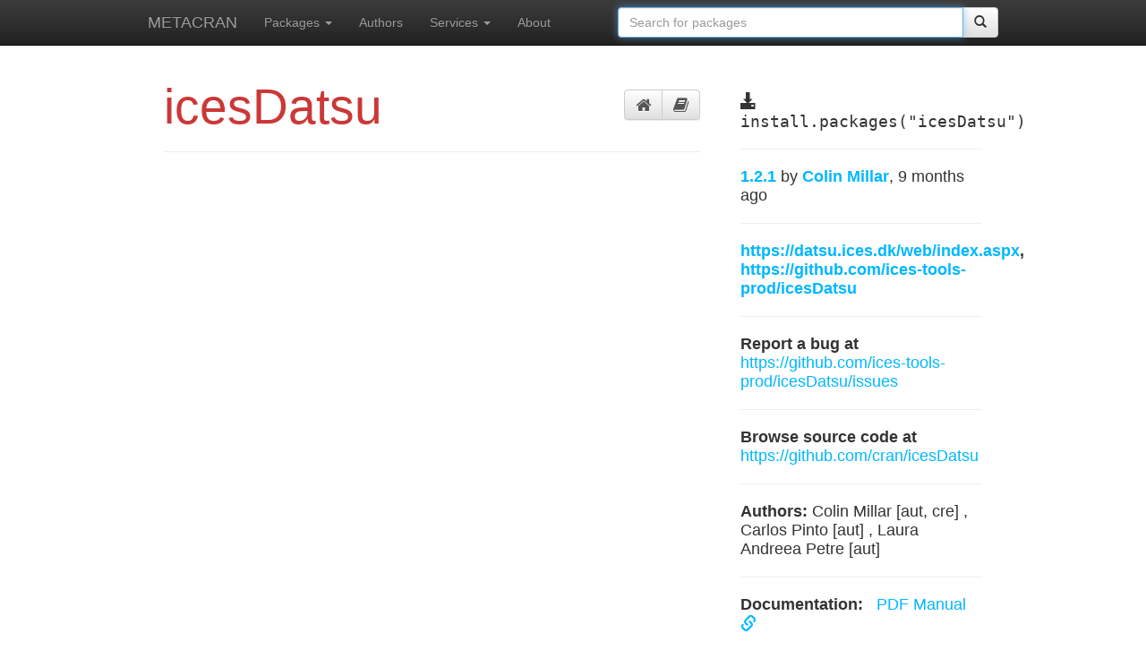

--- FILE ---
content_type: text/html; charset=utf-8
request_url: https://r-pkg.org/pkg/icesDatsu
body_size: 3535
content:
<!---- -*- mode: html -*-  --->

<!doctype html>
<!--[if lt IE 7]>      <html class="no-js lt-ie9 lt-ie8 lt-ie7" lang=""> <![endif]-->
<!--[if IE 7]>         <html class="no-js lt-ie9 lt-ie8" lang=""> <![endif]-->
<!--[if IE 8]>         <html class="no-js lt-ie9" lang=""> <![endif]-->
<!--[if gt IE 8]><!--> <html class="no-js" lang=""> <!--<![endif]-->
    <head>
        <meta charset="utf-8">
        <meta http-equiv="X-UA-Compatible" content="IE=edge,chrome=1">
        <title>
	  
	    icesDatsu @ METACRAN
	  
	</title>
        <meta name="description" content="">
        <meta name="viewport" content="width=device-width, initial-scale=1">
	<link rel="stylesheet"
	      href="//maxcdn.bootstrapcdn.com/font-awesome/4.3.0/css/font-awesome.min.css">
	<link rel="apple-touch-icon" sizes="57x57" href="/apple-touch-icon-57x57.png">
	<link rel="apple-touch-icon" sizes="60x60" href="/apple-touch-icon-60x60.png">
	<link rel="apple-touch-icon" sizes="72x72" href="/apple-touch-icon-72x72.png">
	<link rel="apple-touch-icon" sizes="76x76" href="/apple-touch-icon-76x76.png">
	<link rel="apple-touch-icon" sizes="114x114" href="/apple-touch-icon-114x114.png">
	<link rel="apple-touch-icon" sizes="120x120" href="/apple-touch-icon-120x120.png">
	<link rel="apple-touch-icon" sizes="144x144" href="/apple-touch-icon-144x144.png">
	<link rel="apple-touch-icon" sizes="152x152" href="/apple-touch-icon-152x152.png">
	<link rel="apple-touch-icon" sizes="180x180" href="/apple-touch-icon-180x180.png">
	<link rel="icon" type="image/png" href="/favicon-32x32.png" sizes="32x32">
	<link rel="icon" type="image/png" href="/android-chrome-192x192.png" sizes="192x192">
	<link rel="icon" type="image/png" href="/favicon-96x96.png" sizes="96x96">
	<link rel="icon" type="image/png" href="/favicon-16x16.png" sizes="16x16">
	<link rel="manifest" href="/manifest.json">
	<meta name="msapplication-TileColor" content="#ffc40d">
	<meta name="msapplication-TileImage" content="/mstile-144x144.png">
	<meta name="theme-color" content="#ffffff">

        <link rel="stylesheet" href="/css/bootstrap.min.css">
        <style>
            body {
                padding-top: 50px;
                padding-bottom: 20px;
            }
        </style>
        <link rel="stylesheet" href="/css/bootstrap-theme.min.css">
        <link rel="stylesheet" href="/css/main.css">
        <link rel="stylesheet" href="/stylesheets/style.css">

        <script src="/js/vendor/modernizr-2.8.3-respond-1.4.2.min.js"></script>
    </head>
    <body>
        <!--[if lt IE 8]>
            <p class="browserupgrade">You are using an <strong>outdated</strong> browser. Please <a href="http://browsehappy.com/">upgrade your browser</a> to improve your experience.</p>
        <![endif]-->

<!---- -*- mode: html -*-  --->

    <nav class="navbar navbar-fixed-top navbar-inverse">
      <div class="container wide-container">
        <div class="navbar-header">
          <button type="button" class="navbar-toggle collapsed" data-toggle="collapse" data-target="#navbar" aria-expanded="false" aria-controls="navbar">
            <span class="sr-only">Toggle navigation</span>
            <span class="icon-bar"></span>
            <span class="icon-bar"></span>
            <span class="icon-bar"></span>
          </button>
          <a class="navbar-brand" href="/">METACRAN</a>
        </div>
        <div id="navbar" class="collapse navbar-collapse">

          <ul class="nav navbar-nav">
            <li class="dropdown">
              <a href="" class="dropdown-toggle" data-toggle="dropdown"
		 role="button" aria-expanded="false">Packages
		<span class="caret"></span></a>
              <ul class="dropdown-menu" role="menu">
		<li><a href="/pkglist">All packages</a></li>
		<li class="divider"></li>
		<li><a href="/downloaded">Most downloaded</a></li>
		<li><a href="/trending">Trending this week</a></li>
		<li><a href="/depended">Most depended upon</a></li>
		<li><a href="/recent">Recently updated</a></li>
              </ul>
            </li>
	    <li><a href="/maint">Authors</a></li>
	    <li class="dropdown">
	      <a href="" class="dropdown-toggle" data-toggle="dropdown"
		 role="button" aria-expanded="false">Services
		<span class="caret"></span></a>
	      <ul class="dropdown-menu" role="menu">
		<li><a href="/services#github">CRAN @ GitHub</a></li>
		<li><a href="/services#badges">Badges</a></li>
		<li><a href="/services#api">API</a></li>
		<li><a href="/services#crandb">Package database</a></li>
		<li><a href="/services#search">Package search</a></li>
		<li><a href="/services#cranlogs">Download summaries</a></li>
		<li><a href="/services#rbuilder">R package builder</a></li>
	      </ul>
	    </li>
	    <li><a href="/about">About</a></li>
          </ul>
	  <ul class="nav navbar-nav navbar-right">
	    <li><form class="navbar-form navbar-left" role="search" action="/search.html">
		<div class="input-group">
		  <input type="text" class="form-control input"
			 id="cran-input" autofocus="autofocus"
			 placeholder="Search for packages"
			 name="q" size="45">
		  <div class="input-group-btn">
                    <button class="btn btn-default" type="submit">
		      <span class="glyphicon glyphicon-search" aria-hidden="true"></span>
		    </button>
		  </div>
		</div>
	      </form>
	  </ul>
        </div><!-- /.nav-collapse -->
      </div><!-- /.container -->
    </nav><!-- /.navbar -->


<div class="container package-page">
  <div class="row">

    <div class="col-md-8 package-main">
      <div class="page-header">
	<div class="btn-toolbar pull-right pkg-icons">
	  <div class="btn-group" role="tab-list">
	    <a href="#README" aria-control="README" role="tab"
	       data-toggle="tab" class="btn btn-default"
	       title="Package page">
	      <i class="fa fa-lg fa-home"></i>
	    </a>
	    <a href="#Manual" aria-control="Manual" role="tab"
	       data-toggle="tab" class="btn btn-default"
	       title="Reference manual">
	      <i class="fa fa-lg fa-book"></i>
	    </a>
	  </div>
	</div>
	<h1 class="package-name-title">icesDatsu</h1>
      </div>

      <div class="tab-content">
	<div role="tabpanel" class="tab-pane fade in" id="Manual">
	  <h1>Reference manual</h1>
	  <object
	     data="https://cran.rstudio.com/web/packages/icesDatsu/icesDatsu.pdf#view=FitH"
             type="application/pdf" width="100%"
             height="100%" border="0">
            <p>It appears you don't have a PDF plugin for this browser. You can
              <a href="http://cran.rstudio.com/web/packages/icesDatsu/icesDatsu.pdf">
                click here to download the reference manual.</a></p>
          </object>
	</div>

      </div>
    </div>

<!-------------------------- --------------------------------------->

    <div class="col-md-4 package-sidebar">
      <div class="install-package">
	<span class="glyphicon glyphicon-download-alt"
	      aria-hidden="true"></span>
	install.packages("icesDatsu")
      </div>
      <hr>
      <p><a href="https://github.com/cran/icesDatsu/commits">
	  <strong>1.2.1</strong>
	</a> by <strong><a href="/maint/colin.millar@ices.dk">
	    Colin Millar</a></strong>, 9 months ago</p>
      <hr>

      <p><strong> <a href='https://datsu.ices.dk/web/index.aspx'>https://datsu.ices.dk/web/index.aspx</a>,
 <a href='https://github.com/ices-tools-prod/icesDatsu'>https://github.com/ices-tools-prod/icesDatsu</a></strong></p><hr>

      
        <p><strong>Report a bug at</strong>  <a href='https://github.com/ices-tools-prod/icesDatsu/issues'>https://github.com/ices-tools-prod/icesDatsu/issues</a></p><hr>
      

      <p><strong>Browse source code at</strong>
	<a href="https://github.com/cran/icesDatsu">
	  https://github.com/cran/icesDatsu
	</a>
      </p>
      <hr>

      <p><strong>Authors:</strong>
	
	  
	    Colin Millar [aut, cre]
	      
              ,
	   
	    Carlos Pinto [aut]
	      
              ,
	   
	    Laura Andreea Petre [aut]
	      
              
	   
	

      </p>
      <hr>

      <p>
	<strong>Documentation:</strong>
	<a href="https://cran.rstudio.com/web/packages/icesDatsu/icesDatsu.pdf">
	  &nbsp; PDF Manual
	  &nbsp; <span class="glyphicon glyphicon-link" aria-hidden="true"></span>
	</a><br>
      </p>
      <hr>

      <p><strong>GPL (&gt;= 2)</strong>
	license</p><hr>
      
        <p><strong>Imports</strong> <a href="/pkg/icesConnect">icesConnect</a>, <a href="/pkg/httr">httr</a>, <a href="/pkg/jsonlite">jsonlite</a>, <a href="/pkg/memoise">memoise</a>, <a href="/pkg/cachem">cachem</a>, <a href="/pkg/rlang">rlang</a></p>
      
      
      
        <p><strong>Suggests</strong> <a href="/pkg/knitr">knitr</a>, <a href="/pkg/rmarkdown">rmarkdown</a></p>
      
      
      

      

      
        <hr>
        
	
          <p><strong>Imported by</strong>
	  <a href="/pkg/icesDatsuQC">icesDatsuQC</a>, <a href="/pkg/icesSAG">icesSAG</a>, <a href="/pkg/icesTAF">icesTAF</a>.</p>
	
	
	
	
	

      

      <hr>
      <p><a href="http://cran.rstudio.com/web/packages/icesDatsu">
         See at CRAN</a></p>

    </div>

  </div>
</div>

<!-- Place this tag right after the last button or just before your close body tag. -->

<script async defer id="github-bjs" src="https://buttons.github.io/buttons.js"></script>


<!---- -*- mode: html -*-  --->

<div class="container wide-container bottom-links">
  <hr>
  <div class="row">
    <div class="col-md-3">
      <h3>R links</h3>
      <a href="http://www.r-project.org"><h4>R homepage</h4></a>
      <a href="http://cran.r-project.org"><h4>Download R</h4></a>
      <a href="http://www.r-project.org/mail.html"><h4>Mailing lists</h4></a>
    </div>
    <div class="col-md-3">
      <h3>R documentation</h3>
      <a href="http://cran.r-project.org/manuals.html"><h4>R manuals</h4></a>
      <a href="http://cran.r-project.org/faqs.html"><h4>R FAQs</h4></a>
      <a href="http://journal.r-project.org/"><h4>The R Journal</h4></a>
    </div>
    <div class="col-md-3">
      <h3>CRAN links</h3>
      <a href="http://cran.r-project.org"><h4>CRAN homepage</h4></a>
      <a href="http://cran.r-project.org/web/packages/policies.html">
         <h4>CRAN repository policy</h4></a>
      <a href="http://xmpalantir.wu.ac.at/cransubmit/">
         <h4>Submit a package</h4></a>
    </div>
    <div class="col-md-3">
      <h3>METACRAN stuff</h3>
      <a href="/about"><h4>About METACRAN</h4></a>
      <a href="https://github.com/metacran"><h4>At github</h4></a>
      <a href="https://github.com/metacran/metacranweb/issues">
         <h4>Report a bug</h4></a>
    </div>
  </div>
</div>

      <hr>

      <footer>
      </footer>
    </div> <!-- /container -->        <script src="//ajax.googleapis.com/ajax/libs/jquery/1.11.2/jquery.min.js"></script>
        <script>window.jQuery || document.write('<script src="/js/vendor/jquery-1.11.2.min.js"><\/script>')</script>

        <script src="/js/vendor/bootstrap.min.js"></script>

        <script src="/js/main.js"></script>

	<script>
	  $(function () {
	    $('[data-toggle="tooltip"]').tooltip()
	  })
	</script>

        <!-- Google Analytics: change UA-XXXXX-X to be your site's ID. -->
        <script>
            (function(b,o,i,l,e,r){b.GoogleAnalyticsObject=l;b[l]||(b[l]=
            function(){(b[l].q=b[l].q||[]).push(arguments)});b[l].l=+new Date;
            e=o.createElement(i);r=o.getElementsByTagName(i)[0];
            e.src='//www.google-analytics.com/analytics.js';
            r.parentNode.insertBefore(e,r)}(window,document,'script','ga'));
            ga('create','UA-55489701-2','auto');ga('send','pageview');
        </script>
    <script defer src="https://static.cloudflareinsights.com/beacon.min.js/vcd15cbe7772f49c399c6a5babf22c1241717689176015" integrity="sha512-ZpsOmlRQV6y907TI0dKBHq9Md29nnaEIPlkf84rnaERnq6zvWvPUqr2ft8M1aS28oN72PdrCzSjY4U6VaAw1EQ==" data-cf-beacon='{"version":"2024.11.0","token":"cc30976a3aee4297b536fd81c0b0663d","r":1,"server_timing":{"name":{"cfCacheStatus":true,"cfEdge":true,"cfExtPri":true,"cfL4":true,"cfOrigin":true,"cfSpeedBrain":true},"location_startswith":null}}' crossorigin="anonymous"></script>
</body>
</html>

